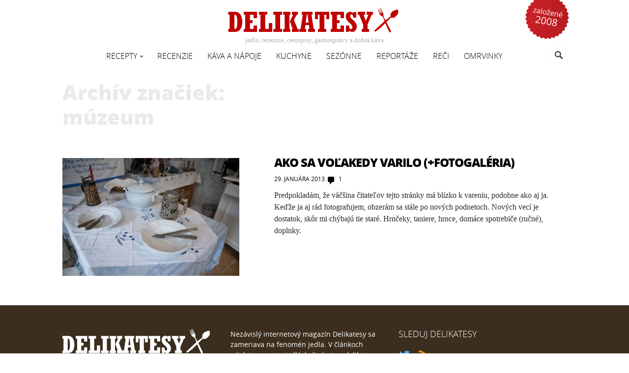

--- FILE ---
content_type: text/html; charset=UTF-8
request_url: https://delikatesy.sk/tag/muzeum
body_size: 10370
content:
<!DOCTYPE html><html lang="sk-SK"<head><meta charset="UTF-8"><meta name="viewport" content="width=device-width"><title>Múzeum | delikatesy</title><style id="rocket-critical-css">body,div,span,h1,h2,p,a,ul,li,form,label{border:0;font-family:inherit;font-size:100%;font-style:inherit;font-weight:inherit;margin:0;outline:0;padding:0;vertical-align:baseline}article,aside,footer,header,nav,section{display:block}html{-webkit-box-sizing:border-box;-moz-box-sizing:border-box;box-sizing:border-box;overflow-y:scroll;-webkit-text-size-adjust:100%;-ms-text-size-adjust:100%}*,*:before,*:after{-webkit-box-sizing:inherit;-moz-box-sizing:inherit;box-sizing:inherit}.archive-title,.widget-title,.entry-meta,.site-navigation,.entry-title,form,input,label,.site-footer{font-family:"open_sans","Helvetica Neue",Helvetica,Arial,sans-serif}@font-face{font-family:'open_sans';src:url(https://delikatesy.sk/wp-content/themes/delikatesy2014/fonts/opensans-extrabold-webfont.woff2) format('woff2'),url(https://delikatesy.sk/wp-content/themes/delikatesy2014/fonts/opensans-extrabold-webfont.woff) format('woff'),url(https://delikatesy.sk/wp-content/themes/delikatesy2014/fonts/opensans-extrabold-webfont.ttf) format('truetype'),url(https://delikatesy.sk/wp-content/themes/delikatesy2014/fonts/opensans-extrabold-webfont.svg#open_sansextrabold) format('svg');font-weight:800;font-style:normal}@font-face{font-family:'open_sans';src:url(https://delikatesy.sk/wp-content/themes/delikatesy2014/fonts/opensans-regular-webfont.eot);src:url(https://delikatesy.sk/wp-content/themes/delikatesy2014/fonts/opensans-regular-webfont.eot?#iefix) format('embedded-opentype'),url(https://delikatesy.sk/wp-content/themes/delikatesy2014/fonts/opensans-regular-webfont.woff2) format('woff2'),url(https://delikatesy.sk/wp-content/themes/delikatesy2014/fonts/opensans-regular-webfont.woff) format('woff'),url(https://delikatesy.sk/wp-content/themes/delikatesy2014/fonts/opensans-regular-webfont.ttf) format('truetype'),url(https://delikatesy.sk/wp-content/themes/delikatesy2014/fonts/opensans-regular-webfont.svg#open_sansregular) format('svg');font-weight:400;font-style:normal}@font-face{font-family:'open_sans';src:url(https://delikatesy.sk/wp-content/themes/delikatesy2014/fonts/opensans-light-webfont.eot);src:url(https://delikatesy.sk/wp-content/themes/delikatesy2014/fonts/opensans-light-webfont.eot?#iefix) format('embedded-opentype'),url(https://delikatesy.sk/wp-content/themes/delikatesy2014/fonts/opensans-light-webfont.woff2) format('woff2'),url(https://delikatesy.sk/wp-content/themes/delikatesy2014/fonts/opensans-light-webfont.woff) format('woff'),url(https://delikatesy.sk/wp-content/themes/delikatesy2014/fonts/opensans-light-webfont.ttf) format('truetype'),url(https://delikatesy.sk/wp-content/themes/delikatesy2014/fonts/opensans-light-webfont.svg#open_sanslight) format('svg');font-weight:300;font-style:normal}@font-face{font-family:'dashicons';src:url(https://delikatesy.sk/wp-content/themes/delikatesy2014/fonts/dashicons.eot);src:url(https://delikatesy.sk/wp-content/themes/delikatesy2014/fonts/dashicons.eot?#iefix) format('embedded-opentype'),url(https://delikatesy.sk/wp-content/themes/delikatesy2014/fonts/dashicons.woff) format('woff'),url(https://delikatesy.sk/wp-content/themes/delikatesy2014/fonts/dashicons.ttf) format('truetype'),url(https://delikatesy.sk/wp-content/themes/delikatesy2014/fonts/dashicons.svg#dashicons) format('svg');font-weight:400;font-style:normal}.site-content .comments-link a:before{display:inline-block;width:20px;height:20px;font-size:20px;line-height:1;font-family:dashicons;text-decoration:inherit;font-weight:400;font-style:normal;vertical-align:top;text-align:center;-webkit-font-smoothing:antialiased;-moz-osx-font-smoothing:grayscale}.comments-link a:before{content:"\f101"}body,input{color:#2b2b2b;font-size:16px;font-weight:400;line-height:1.5}body{background:#f5f5f5;font-family:Georgia,serif}a{color:#BF0000;text-decoration:none}h1,h2{clear:both;font-weight:400;margin:36px 0 12px}h1{font-size:32px;line-height:1.3846153846}h2{font-size:28px;line-height:1}p{margin-bottom:24px}ul{list-style:none;margin:0 0 24px 20px}ul{list-style:disc}li>ul{margin:0 0 0 20px}img{-ms-interpolation-mode:bicubic;border:0;vertical-align:middle}input{-webkit-box-sizing:border-box;-moz-box-sizing:border-box;box-sizing:border-box;font-size:100%;margin:0;max-width:100%;vertical-align:baseline}input{line-height:normal}input{background-image:-webkit-linear-gradient(hsla(0,0%,100%,0),hsla(0,0%,100%,0))}input[type="submit"]{-webkit-appearance:button}input[type="search"]{-webkit-appearance:textfield}input[type="search"]::-webkit-search-decoration{-webkit-appearance:none}input::-moz-focus-inner{border:0;padding:0}input{border:1px solid rgba(0,0,0,.1);border-radius:2px;color:#2b2b2b;padding:8px 10px 7px}input[type="submit"]{background-color:#bf0000;color:#fff;border:0;border-radius:2px;color:#fff;font-size:12px;font-weight:700;padding:10px 30px 11px;text-transform:uppercase;vertical-align:bottom}.search-field{width:100%}.search-submit{display:none}::-webkit-input-placeholder{color:#939393}:-moz-placeholder{color:#939393}::-moz-placeholder{color:#939393;opacity:1}:-ms-input-placeholder{color:#939393}#site-header img,.widget img{max-width:100%}img[class*="attachment-"],#site-header img{height:auto}.wp-post-image{height:auto;max-width:100%}.screen-reader-text{clip:rect(1px,1px,1px,1px);position:absolute;width:1px;height:1px;overflow:hidden}.hide{display:none}.clear:before,.clear:after,.footer-sidebar:before,.footer-sidebar:after,.sub-menu:before,.sub-menu:after,.search-box:before,.search-box:after,.site-content>article:before,.site-content>article:after,[class*="content"]:before,[class*="content"]:after,[class*="site"]:before,[class*="site"]:after{content:"";display:table}.clear:after,.footer-sidebar:after,.sub-menu:after,.search-box:after,.site-content>article:after,[class*="content"]:after,[class*="site"]:after{clear:both}.social-profiles li a:before{display:inline-block;font:normal 20px/1 'dashicons';margin-right:5px;margin-top:2px;vertical-align:top;-webkit-font-smoothing:antialiased}.site{background-color:#fff;max-width:1056px;position:relative;margin:0 auto;padding-top:12px}.site-main{padding:0 15px}#site-header{position:relative;z-index:9999;text-align:center;width:280px;height:42px;margin:0 auto}#site-header a{display:block}#site-header img{max-width:280px}.site-header{width:100%;max-width:1056px;z-index:4;position:relative}.header-main{min-height:48px;padding:0 10px;position:relative}.established{display:block;position:absolute;top:60px;right:-6px;z-index:3;max-width:70px}.established img{max-width:100%;height:auto}#small-logo{top:7px;left:12px;position:absolute;display:none}#small-logo a{display:block;width:32px;height:32px;opacity:0;-webkit-backface-visibility:hidden;-webkit-transform:translateZ(0)}.search-toggle{float:right;height:42px;text-align:center;width:42px;position:relative;top:-48px}.search-toggle a{display:block;width:42px;height:42px;background:url(https://delikatesy.sk/wp-content/themes/delikatesy2014/images/sprites-mod.png) no-repeat -571px -40px}.search-box-wrapper{-webkit-box-sizing:border-box;-moz-box-sizing:border-box;box-sizing:border-box;position:absolute;top:12px;right:0;width:100%;z-index:2}.search-box{background-color:#BF0000;padding:10px}.search-box .search-field{background-color:#fff;border:0;float:right;font-size:16px;padding:4px 2px 4px 6px;width:100%}.social-profiles li a:before{display:block;width:24px;height:24px;color:#000;font-size:24px}.social-profiles li{float:left;display:inline-block;margin:0 10px 0 0}.social-profiles li a span{text-indent:-99999px;display:inline-block}.social-profiles li.fb-profile a:before{content:"\f305";color:#4064AA}.social-profiles li.twitter-profile a:before{content:"\f301";color:#55ACEE}.social-profiles li.youtube-profile a:before{content:"\f236";color:#DE2825}.social-profiles li.rss-profile a:before{content:"\f303";color:#FF8C00}.site-navigation ul{list-style:none;margin:0}.site-navigation li{border-top:1px solid rgba(200,200,200,.2)}.site-navigation ul ul li{border-top:none;font-size:14px}.site-navigation ul ul{margin-left:20px;padding-bottom:5px}.site-navigation a{color:#000;display:block;text-transform:uppercase}.site-navigation ul ul a{float:left;width:33%}.primary-navigation{-webkit-box-sizing:border-box;-moz-box-sizing:border-box;box-sizing:border-box;font-size:16px;font-weight:300}.primary-navigation .nav-menu{border-bottom:1px solid rgba(255,255,255,.2);display:none}.primary-navigation a{padding:7px 0}.menu-toggle{font-size:0;height:42px;margin:0;overflow:hidden;position:absolute;top:-48px;left:0;text-align:center;width:42px;background:url(https://delikatesy.sk/wp-content/themes/delikatesy2014/images/sprites-mod.png) no-repeat -421px -40px}.site-content .entry-header,.site-content .entry-summary,.site-content .entry-meta{margin:0 auto;max-width:800px}.entry-header{position:relative;z-index:1}.entry-title{font-size:30px;font-weight:800;line-height:1.1;margin-bottom:12px;letter-spacing:-1px;margin:0 0 12px 0;text-transform:uppercase}.entry-title a{color:#000}.site-content .entry-header{padding:0 0 20px}.entry-meta{clear:both;color:#000;font-size:12px;font-weight:400;line-height:1.3333333333;text-transform:uppercase}.entry-meta a{color:#000}.site-content .entry-meta{margin-bottom:8px}.site-content .entry-date{margin-bottom:-12px}.entry-summary{-webkit-hyphens:auto;-moz-hyphens:auto;-ms-hyphens:auto;hyphens:auto;word-wrap:break-word}.archive .post{margin-bottom:40px}.archive-header{margin:24px auto;max-width:474px}.archive-title{font-size:18px;font-weight:800;line-height:1.2;margin:0;text-align:center;color:#eaeaea;font-family:"open_sans",Arial,sans-serif}.archive-title{text-align:left}.archive .archive-thumb,.archive .entry-header,.archive .entry-summary{float:none;width:100%}.archive .entry-header{margin-top:6px;padding-bottom:0}.archive .entry-header .entry-title{font-size:24px}.archive .entry-summary p{margin-bottom:0}.site-description{display:none;font-size:13px;font-weight:400;line-height:1.5;color:#aeaeae}.widget{font-size:14px;-webkit-hyphens:auto;-moz-hyphens:auto;-ms-hyphens:auto;hyphens:auto;line-height:1.2857142857;margin-bottom:24px;padding:0;word-wrap:break-word}.widget a{color:#000}#colophon .widget a{color:#fff}.widget h1{margin:24px 0 12px}.widget h1{font-size:22px;line-height:1.0909090909}.widget ul{list-style:none;margin:0;padding:0}.widget p{margin-bottom:18px}.widget .widget-title{font-size:24px;font-weight:300;margin:0 0 12px 0;text-transform:uppercase}.widget-title{color:#000}#colophon .widget-title{color:#fff}.widget_nav_menu li{border-top:1px solid rgba(255,255,255,.2);padding:8px 0 9px}.widget_nav_menu li:first-child{border-top:0}.widget_text>div>:last-child{margin-bottom:0}#supplementary{margin:0 auto;max-width:1056px}.site-footer{color:#fff}.site-footer{background-color:#3B2E1E;font-size:12px;position:relative;z-index:1;margin-top:20px;padding:0 15px}.footer-sidebar{padding-top:48px}@-ms-viewport{width:device-width}@viewport{width:device-width}@media screen and (max-width:400px){#site-header{width:65%}#site-header img{max-width:100%}.header-main{padding:0}.menu-toggle,.search-toggle{top:-40px}.list-view .site-content .entry-header{background-color:transparent;padding:0}.list-view .site-content .entry-summary{display:none}.list-view .site-content .entry-title{clear:none;font-size:16px;line-height:1.2;margin-bottom:6px}.list-view .site-content .entry-meta{background-color:transparent;clear:none;margin:0 0 5px;text-transform:none}.archive-header{border-bottom:1px solid rgba(0,0,0,.1);margin:24px auto 0;padding-bottom:24px}}@media screen and (min-width:401px){.comments-link a:before{display:inline-block;font:normal 20px/1 'dashicons';margin-right:5px;margin-top:2px;vertical-align:top;-webkit-font-smoothing:antialiased}.site-content .entry-meta>span{margin-right:10px}.archive-header{margin:0 0 60px;padding:0}}@media screen and (min-width:594px){.established{top:-10px;right:70px}.archive .archive-thumb{float:left;width:40%}.archive .entry-header,.archive .entry-summary{float:right;width:58%}.archive .entry-header{margin-top:0}.archive .entry-header .entry-title{margin-top:-4px}}@media screen and (min-width:673px){.header-main{padding:0 10px}#site-header{width:70%;height:58px}#site-header a{width:100%;margin:0 auto}#site-header img{max-width:100%}.established{right:70px;max-width:80px}.search-toggle{margin-right:0}}@media screen and (min-width:783px){.search-toggle{margin-right:0}#site-header{height:78px}.site-header{background-color:#fff}.established{right:10px}#small-logo{display:block}.site-header{margin-top:0}.content-area{float:left;width:100%}.site-content{margin-right:36.33333333%}.site-content .has-post-thumbnail .entry-header{margin-top:0}.full-width:not(.home) .site-content{margin-right:0}.content-area{padding-top:48px}#supplementary{padding:0 30px}.search-toggle{top:2px}.primary-navigation{font-size:14px;margin:0 auto;padding:0;text-transform:uppercase;display:table}.primary-navigation .menu-toggle{display:none;padding:0}.primary-navigation .nav-menu{border-bottom:0;display:block}.primary-navigation li{border:0;display:inline-block;height:48px;line-height:48px;position:relative}.primary-navigation a{display:inline-block;padding:0 7px;white-space:nowrap}.primary-navigation ul ul{background-color:#3B2E1E;float:left;margin:0;position:absolute;top:48px;left:-999em;z-index:99999;width:360px}.primary-navigation li li{border:0;display:block;height:auto;line-height:1.0909090909}.primary-navigation ul ul a{padding:12px;white-space:normal;width:33.33333333%;text-align:center;color:#fff}.primary-navigation .menu-item-has-children>a{padding-right:26px}.primary-navigation .menu-item-has-children>a:after{-webkit-font-smoothing:antialiased;content:"\f347";display:inline-block;font:normal 10px/1 dashicons;position:absolute;right:12px;top:20px;vertical-align:text-bottom}.archive-title{font-size:42px}}@media screen and (min-width:846px){.content-area{padding-top:24px}}@media screen and (min-width:1008px){.established{max-width:90px}.search-box-wrapper{width:40%;right:15px;top:49px}.primary-navigation{font-size:16px}.site-content{margin-right:30.75%}.site-content .entry-header{margin-top:0}.site-content .has-post-thumbnail .entry-header{margin-top:0}.site-description{display:block;margin:2px 0 12px}.footer-sidebar .widget{font-size:14px;line-height:1.5}.footer-sidebar .widget{-webkit-box-sizing:border-box;-moz-box-sizing:border-box;box-sizing:border-box;float:left;padding:0 30px 0 0;width:33.33333333%}.footer-sidebar .widget h1{font-size:20px;line-height:1.2}.footer-sidebar .widget .widget-title{font-size:18px;font-weight:300;line-height:1.2;margin-bottom:18px}.footer-sidebar .widget_nav_menu li{border-top:0;padding:0 0 6px}#supplementary{padding:0 15px}.footer-sidebar{font-size:12px;line-height:1.5}}@media screen and (min-width:1040px){.primary-navigation a{padding:0 15px}.site-main,.site-footer{padding:0 15px}}@media screen and (min-width:1080px){.search-box .search-field{width:100%}}</style><link rel="preload" href="https://delikatesy.sk/wp-content/cache/min/1/980312b43bf11721f968a34b94de6f47.css" as="style" onload="this.onload=null;this.rel='stylesheet'" data-minify="1" /><link rel="pingback" href="https://delikatesy.sk/xmlrpc.php"><link rel="shortcut icon" href="/favicon.ico" type="image/x-icon"><meta property="og:type" content="website" /><meta property="og:locale" content="sk_SK" /><meta property="og:site_name" content="Delikatesy" /><meta property="og:title" content="Delikatesy" /><meta property="og:description" content="jedlá, recepty, káva, kulinárstvo, zdravie" /><meta property="og:image" content="https://delikatesy.sk/wp-content/themes/delikatesy2014/images/delikatesy-logo-new.png" /><meta name='robots' content='max-image-preview:large' /><link rel='dns-prefetch' href='//s.w.org' /><link rel="alternate" type="application/rss+xml" title="RSS kanál: delikatesy &raquo;" href="https://delikatesy.sk/feed" /><link rel="alternate" type="application/rss+xml" title="RSS kanál komentárov webu delikatesy &raquo;" href="https://delikatesy.sk/comments/feed" /><link rel="alternate" type="application/rss+xml" title="KRSS kanál tagu delikatesy &raquo; múzeum" href="https://delikatesy.sk/tag/muzeum/feed" /><style id='global-styles-inline-css' type='text/css'>body{--wp--preset--color--black:#000;--wp--preset--color--cyan-bluish-gray:#abb8c3;--wp--preset--color--white:#fff;--wp--preset--color--pale-pink:#f78da7;--wp--preset--color--vivid-red:#cf2e2e;--wp--preset--color--luminous-vivid-orange:#ff6900;--wp--preset--color--luminous-vivid-amber:#fcb900;--wp--preset--color--light-green-cyan:#7bdcb5;--wp--preset--color--vivid-green-cyan:#00d084;--wp--preset--color--pale-cyan-blue:#8ed1fc;--wp--preset--color--vivid-cyan-blue:#0693e3;--wp--preset--color--vivid-purple:#9b51e0;--wp--preset--gradient--vivid-cyan-blue-to-vivid-purple:linear-gradient(135deg,rgba(6,147,227,1) 0%,rgb(155,81,224) 100%);--wp--preset--gradient--light-green-cyan-to-vivid-green-cyan:linear-gradient(135deg,rgb(122,220,180) 0%,rgb(0,208,130) 100%);--wp--preset--gradient--luminous-vivid-amber-to-luminous-vivid-orange:linear-gradient(135deg,rgba(252,185,0,1) 0%,rgba(255,105,0,1) 100%);--wp--preset--gradient--luminous-vivid-orange-to-vivid-red:linear-gradient(135deg,rgba(255,105,0,1) 0%,rgb(207,46,46) 100%);--wp--preset--gradient--very-light-gray-to-cyan-bluish-gray:linear-gradient(135deg,rgb(238,238,238) 0%,rgb(169,184,195) 100%);--wp--preset--gradient--cool-to-warm-spectrum:linear-gradient(135deg,rgb(74,234,220) 0%,rgb(151,120,209) 20%,rgb(207,42,186) 40%,rgb(238,44,130) 60%,rgb(251,105,98) 80%,rgb(254,248,76) 100%);--wp--preset--gradient--blush-light-purple:linear-gradient(135deg,rgb(255,206,236) 0%,rgb(152,150,240) 100%);--wp--preset--gradient--blush-bordeaux:linear-gradient(135deg,rgb(254,205,165) 0%,rgb(254,45,45) 50%,rgb(107,0,62) 100%);--wp--preset--gradient--luminous-dusk:linear-gradient(135deg,rgb(255,203,112) 0%,rgb(199,81,192) 50%,rgb(65,88,208) 100%);--wp--preset--gradient--pale-ocean:linear-gradient(135deg,rgb(255,245,203) 0%,rgb(182,227,212) 50%,rgb(51,167,181) 100%);--wp--preset--gradient--electric-grass:linear-gradient(135deg,rgb(202,248,128) 0%,rgb(113,206,126) 100%);--wp--preset--gradient--midnight:linear-gradient(135deg,rgb(2,3,129) 0%,rgb(40,116,252) 100%);--wp--preset--duotone--dark-grayscale:url('#wp-duotone-dark-grayscale');--wp--preset--duotone--grayscale:url('#wp-duotone-grayscale');--wp--preset--duotone--purple-yellow:url('#wp-duotone-purple-yellow');--wp--preset--duotone--blue-red:url('#wp-duotone-blue-red');--wp--preset--duotone--midnight:url('#wp-duotone-midnight');--wp--preset--duotone--magenta-yellow:url('#wp-duotone-magenta-yellow');--wp--preset--duotone--purple-green:url('#wp-duotone-purple-green');--wp--preset--duotone--blue-orange:url('#wp-duotone-blue-orange');--wp--preset--font-size--small:13px;--wp--preset--font-size--medium:20px;--wp--preset--font-size--large:36px;--wp--preset--font-size--x-large:42px}.has-black-color{color:var(--wp--preset--color--black)!important}.has-cyan-bluish-gray-color{color:var(--wp--preset--color--cyan-bluish-gray)!important}.has-white-color{color:var(--wp--preset--color--white)!important}.has-pale-pink-color{color:var(--wp--preset--color--pale-pink)!important}.has-vivid-red-color{color:var(--wp--preset--color--vivid-red)!important}.has-luminous-vivid-orange-color{color:var(--wp--preset--color--luminous-vivid-orange)!important}.has-luminous-vivid-amber-color{color:var(--wp--preset--color--luminous-vivid-amber)!important}.has-light-green-cyan-color{color:var(--wp--preset--color--light-green-cyan)!important}.has-vivid-green-cyan-color{color:var(--wp--preset--color--vivid-green-cyan)!important}.has-pale-cyan-blue-color{color:var(--wp--preset--color--pale-cyan-blue)!important}.has-vivid-cyan-blue-color{color:var(--wp--preset--color--vivid-cyan-blue)!important}.has-vivid-purple-color{color:var(--wp--preset--color--vivid-purple)!important}.has-black-background-color{background-color:var(--wp--preset--color--black)!important}.has-cyan-bluish-gray-background-color{background-color:var(--wp--preset--color--cyan-bluish-gray)!important}.has-white-background-color{background-color:var(--wp--preset--color--white)!important}.has-pale-pink-background-color{background-color:var(--wp--preset--color--pale-pink)!important}.has-vivid-red-background-color{background-color:var(--wp--preset--color--vivid-red)!important}.has-luminous-vivid-orange-background-color{background-color:var(--wp--preset--color--luminous-vivid-orange)!important}.has-luminous-vivid-amber-background-color{background-color:var(--wp--preset--color--luminous-vivid-amber)!important}.has-light-green-cyan-background-color{background-color:var(--wp--preset--color--light-green-cyan)!important}.has-vivid-green-cyan-background-color{background-color:var(--wp--preset--color--vivid-green-cyan)!important}.has-pale-cyan-blue-background-color{background-color:var(--wp--preset--color--pale-cyan-blue)!important}.has-vivid-cyan-blue-background-color{background-color:var(--wp--preset--color--vivid-cyan-blue)!important}.has-vivid-purple-background-color{background-color:var(--wp--preset--color--vivid-purple)!important}.has-black-border-color{border-color:var(--wp--preset--color--black)!important}.has-cyan-bluish-gray-border-color{border-color:var(--wp--preset--color--cyan-bluish-gray)!important}.has-white-border-color{border-color:var(--wp--preset--color--white)!important}.has-pale-pink-border-color{border-color:var(--wp--preset--color--pale-pink)!important}.has-vivid-red-border-color{border-color:var(--wp--preset--color--vivid-red)!important}.has-luminous-vivid-orange-border-color{border-color:var(--wp--preset--color--luminous-vivid-orange)!important}.has-luminous-vivid-amber-border-color{border-color:var(--wp--preset--color--luminous-vivid-amber)!important}.has-light-green-cyan-border-color{border-color:var(--wp--preset--color--light-green-cyan)!important}.has-vivid-green-cyan-border-color{border-color:var(--wp--preset--color--vivid-green-cyan)!important}.has-pale-cyan-blue-border-color{border-color:var(--wp--preset--color--pale-cyan-blue)!important}.has-vivid-cyan-blue-border-color{border-color:var(--wp--preset--color--vivid-cyan-blue)!important}.has-vivid-purple-border-color{border-color:var(--wp--preset--color--vivid-purple)!important}.has-vivid-cyan-blue-to-vivid-purple-gradient-background{background:var(--wp--preset--gradient--vivid-cyan-blue-to-vivid-purple)!important}.has-light-green-cyan-to-vivid-green-cyan-gradient-background{background:var(--wp--preset--gradient--light-green-cyan-to-vivid-green-cyan)!important}.has-luminous-vivid-amber-to-luminous-vivid-orange-gradient-background{background:var(--wp--preset--gradient--luminous-vivid-amber-to-luminous-vivid-orange)!important}.has-luminous-vivid-orange-to-vivid-red-gradient-background{background:var(--wp--preset--gradient--luminous-vivid-orange-to-vivid-red)!important}.has-very-light-gray-to-cyan-bluish-gray-gradient-background{background:var(--wp--preset--gradient--very-light-gray-to-cyan-bluish-gray)!important}.has-cool-to-warm-spectrum-gradient-background{background:var(--wp--preset--gradient--cool-to-warm-spectrum)!important}.has-blush-light-purple-gradient-background{background:var(--wp--preset--gradient--blush-light-purple)!important}.has-blush-bordeaux-gradient-background{background:var(--wp--preset--gradient--blush-bordeaux)!important}.has-luminous-dusk-gradient-background{background:var(--wp--preset--gradient--luminous-dusk)!important}.has-pale-ocean-gradient-background{background:var(--wp--preset--gradient--pale-ocean)!important}.has-electric-grass-gradient-background{background:var(--wp--preset--gradient--electric-grass)!important}.has-midnight-gradient-background{background:var(--wp--preset--gradient--midnight)!important}.has-small-font-size{font-size:var(--wp--preset--font-size--small)!important}.has-medium-font-size{font-size:var(--wp--preset--font-size--medium)!important}.has-large-font-size{font-size:var(--wp--preset--font-size--large)!important}.has-x-large-font-size{font-size:var(--wp--preset--font-size--x-large)!important}</style> <script type='text/javascript' src='https://delikatesy.sk/wp-includes/js/jquery/jquery.min.js?ver=3.6.0' id='jquery-core-js'></script> <script type='text/javascript' src='https://delikatesy.sk/wp-includes/js/jquery/jquery-migrate.min.js?ver=3.3.2' id='jquery-migrate-js' defer></script> <script type='text/javascript' id='icwp-wpsf-shield-notbot-js-extra'>/* <![CDATA[ */ var shield_vars_notbotjs = {"ajax":{"not_bot":{"action":"shield_action","ex":"capture_not_bot","exnonce":"0eb5aaf94c"},"not_bot_nonce":{"action":"shield_action","ex":"capture_not_bot_nonce"}},"flags":{"run":true},"vars":{"ajaxurl":"https:\/\/delikatesy.sk\/wp-admin\/admin-ajax.php"}}; /* ]]> */</script> <script data-minify="1" type='text/javascript' src='https://delikatesy.sk/wp-content/cache/min/1/wp-content/plugins/wp-simple-firewall/resources/js/shield/notbot-350ad45a9e15adc9085663a5a2d58e14.js' id='icwp-wpsf-shield-notbot-js' defer></script> <link rel="EditURI" type="application/rsd+xml" title="RSD" href="https://delikatesy.sk/xmlrpc.php?rsd" /><link rel="wlwmanifest" type="application/wlwmanifest+xml" href="https://delikatesy.sk/wp-includes/wlwmanifest.xml" /><meta name="robots" content="noindex,follow" />  <script async src="https://www.googletagmanager.com/gtag/js?id=G-WGXXJQ0YVC"></script> <script>window.dataLayer = window.dataLayer || [];
  function gtag(){dataLayer.push(arguments);}
  gtag('js', new Date());

  gtag('config', 'G-WGXXJQ0YVC');</script> <style>.ssbl-wrap .ssbl-container .ssbl-img{width:50px;height:50px;padding:5px;border:0;box-shadow:0;display:inline}.ssbl-wrap .ssbl-container a{border:0}</style><style type="text/css">.recentcomments a{display:inline!important;padding:0!important;margin:0!important}</style><style type="text/css" id="custom-background-css">body.custom-background{background-color:#fff}</style><noscript><style id="rocket-lazyload-nojs-css">.rll-youtube-player,[data-lazy-src]{display:none!important}</style></noscript><script>/*! loadCSS rel=preload polyfill. [c]2017 Filament Group, Inc. MIT License */
(function(w){"use strict";if(!w.loadCSS){w.loadCSS=function(){}}
var rp=loadCSS.relpreload={};rp.support=(function(){var ret;try{ret=w.document.createElement("link").relList.supports("preload")}catch(e){ret=!1}
return function(){return ret}})();rp.bindMediaToggle=function(link){var finalMedia=link.media||"all";function enableStylesheet(){link.media=finalMedia}
if(link.addEventListener){link.addEventListener("load",enableStylesheet)}else if(link.attachEvent){link.attachEvent("onload",enableStylesheet)}
setTimeout(function(){link.rel="stylesheet";link.media="only x"});setTimeout(enableStylesheet,3000)};rp.poly=function(){if(rp.support()){return}
var links=w.document.getElementsByTagName("link");for(var i=0;i<links.length;i++){var link=links[i];if(link.rel==="preload"&&link.getAttribute("as")==="style"&&!link.getAttribute("data-loadcss")){link.setAttribute("data-loadcss",!0);rp.bindMediaToggle(link)}}};if(!rp.support()){rp.poly();var run=w.setInterval(rp.poly,500);if(w.addEventListener){w.addEventListener("load",function(){rp.poly();w.clearInterval(run)})}else if(w.attachEvent){w.attachEvent("onload",function(){rp.poly();w.clearInterval(run)})}}
if(typeof exports!=="undefined"){exports.loadCSS=loadCSS}
else{w.loadCSS=loadCSS}}(typeof global!=="undefined"?global:this))</script></head><body class="archive tag tag-muzeum tag-778 custom-background group-blog list-view full-width footer-widgets"><div id="page" class="site"><div class="established"><img src="data:image/svg+xml,%3Csvg%20xmlns='http://www.w3.org/2000/svg'%20viewBox='0%200%201%201'%3E%3C/svg%3E" alt="Založené v roku 2008" data-lazy-src="https://delikatesy.sk/wp-content/themes/delikatesy2014/images/delikatesy-zalozene-2008.png" /><noscript><img src="https://delikatesy.sk/wp-content/themes/delikatesy2014/images/delikatesy-zalozene-2008.png" alt="Založené v roku 2008" /></noscript></div><div id="site-header"> <a href="https://delikatesy.sk" rel="home"> <img src="data:image/svg+xml,%3Csvg%20xmlns='http://www.w3.org/2000/svg'%20viewBox='0%200%20362%2058'%3E%3C/svg%3E" alt="delikatesy" width="362" height="58" data-lazy-src="https://delikatesy.sk/wp-content/themes/delikatesy2014/images/delikatesy-logo-new.png"><noscript><img src="https://delikatesy.sk/wp-content/themes/delikatesy2014/images/delikatesy-logo-new.png" alt="delikatesy" width="362" height="58"></noscript> </a><h2 class="site-description">jedlo, recenzie, cestopisy, gastrosprávy a dobrá káva</h2></div><header id="masthead" class="site-header"><div class="header-main"><div id="small-logo"> <a href="https://delikatesy.sk"><img src="data:image/svg+xml,%3Csvg%20xmlns='http://www.w3.org/2000/svg'%20viewBox='0%200%2032%2032'%3E%3C/svg%3E" alt="delikatesy" width="32" height="32" data-lazy-src="https://delikatesy.sk/wp-content/themes/delikatesy2014/images/delikatesy-logo-small.png"><noscript><img src="https://delikatesy.sk/wp-content/themes/delikatesy2014/images/delikatesy-logo-small.png" alt="delikatesy" width="32" height="32"></noscript></a></div><div class="search-toggle"> <a href="#search-container"><span class="screen-reader-text">Hľadať</span></a></div><nav id="primary-navigation" class="site-navigation primary-navigation"><h1 class="menu-toggle"><span class="screen-reader-text">Hlavné menu</span></h1> <a class="screen-reader-text skip-link" href="#content">Preskočiť na obsah</a><div class="menu-navigation-container"><ul id="menu-navigation" class="nav-menu"><li id="menu-item-7199" class="menu-item menu-item-type-taxonomy menu-item-object-category menu-item-has-children menu-item-7199"><a href="https://delikatesy.sk/recepty-suroviny">Recepty</a><ul class="sub-menu"><li id="menu-item-16000" class="menu-item menu-item-type-taxonomy menu-item-object-category menu-item-16000"><a href="https://delikatesy.sk/recepty-suroviny/delikatesy">Delikatesy</a></li><li id="menu-item-7180" class="menu-item menu-item-type-taxonomy menu-item-object-category menu-item-7180"><a href="https://delikatesy.sk/recepty-suroviny/cestovina">Cestoviny</a></li><li id="menu-item-7206" class="menu-item menu-item-type-taxonomy menu-item-object-category menu-item-7206"><a href="https://delikatesy.sk/recepty-suroviny/cokoladove">Čokoládové</a></li><li id="menu-item-7184" class="menu-item menu-item-type-taxonomy menu-item-object-category menu-item-7184"><a href="https://delikatesy.sk/recepty-suroviny/dezerty">Dezerty</a></li><li id="menu-item-7185" class="menu-item menu-item-type-taxonomy menu-item-object-category menu-item-7185"><a href="https://delikatesy.sk/recepty-suroviny/hydina">Hydina</a></li><li id="menu-item-7182" class="menu-item menu-item-type-taxonomy menu-item-object-category menu-item-7182"><a href="https://delikatesy.sk/recepty-suroviny/chutovky">Chuťovky</a></li><li id="menu-item-7186" class="menu-item menu-item-type-taxonomy menu-item-object-category menu-item-7186"><a href="https://delikatesy.sk/recepty-suroviny/kolace">Koláče</a></li><li id="menu-item-7190" class="menu-item menu-item-type-taxonomy menu-item-object-category menu-item-7190"><a href="https://delikatesy.sk/recepty-suroviny/maso">Mäso</a></li><li id="menu-item-7191" class="menu-item menu-item-type-taxonomy menu-item-object-category menu-item-7191"><a href="https://delikatesy.sk/recepty-suroviny/napoje">Nápoje</a></li><li id="menu-item-7193" class="menu-item menu-item-type-taxonomy menu-item-object-category menu-item-7193"><a href="https://delikatesy.sk/recepty-suroviny/omacky">Omáčky</a></li><li id="menu-item-7194" class="menu-item menu-item-type-taxonomy menu-item-object-category menu-item-7194"><a href="https://delikatesy.sk/recepty-suroviny/polievky">Polievky</a></li><li id="menu-item-7195" class="menu-item menu-item-type-taxonomy menu-item-object-category menu-item-7195"><a href="https://delikatesy.sk/recepty-suroviny/predjedla">Predjedlá</a></li><li id="menu-item-7196" class="menu-item menu-item-type-taxonomy menu-item-object-category menu-item-7196"><a href="https://delikatesy.sk/recepty-suroviny/prilohy">Prílohy</a></li><li id="menu-item-7198" class="menu-item menu-item-type-taxonomy menu-item-object-category menu-item-7198"><a href="https://delikatesy.sk/recepty-suroviny/ranajky">Raňajky</a></li><li id="menu-item-7201" class="menu-item menu-item-type-taxonomy menu-item-object-category menu-item-7201"><a href="https://delikatesy.sk/recepty-suroviny/ryby">Ryby</a></li><li id="menu-item-7207" class="menu-item menu-item-type-taxonomy menu-item-object-category menu-item-7207"><a href="https://delikatesy.sk/recepty-suroviny/salaty">Šaláty</a></li><li id="menu-item-7203" class="menu-item menu-item-type-taxonomy menu-item-object-category menu-item-7203"><a href="https://delikatesy.sk/recepty-suroviny/tradicne">Tradičné</a></li><li id="menu-item-7204" class="menu-item menu-item-type-taxonomy menu-item-object-category menu-item-7204"><a href="https://delikatesy.sk/recepty-suroviny/zeleninove">Zeleninové</a></li></ul></li><li id="menu-item-7200" class="menu-item menu-item-type-taxonomy menu-item-object-category menu-item-7200"><a href="https://delikatesy.sk/recenzie">Recenzie</a></li><li id="menu-item-7189" class="menu-item menu-item-type-taxonomy menu-item-object-category menu-item-7189"><a href="https://delikatesy.sk/kava-napoje">Káva a nápoje</a></li><li id="menu-item-7187" class="menu-item menu-item-type-taxonomy menu-item-object-category menu-item-7187"><a href="https://delikatesy.sk/kuchyne-vybavenie">Kuchyne</a></li><li id="menu-item-7197" class="menu-item menu-item-type-taxonomy menu-item-object-category menu-item-7197"><a href="https://delikatesy.sk/sezonne">Sezónne</a></li><li id="menu-item-7181" class="menu-item menu-item-type-taxonomy menu-item-object-category menu-item-7181"><a href="https://delikatesy.sk/reportaze">Reportáže</a></li><li id="menu-item-7188" class="menu-item menu-item-type-taxonomy menu-item-object-category menu-item-7188"><a href="https://delikatesy.sk/reci">Reči</a></li><li id="menu-item-7192" class="menu-item menu-item-type-taxonomy menu-item-object-category menu-item-7192"><a href="https://delikatesy.sk/omrvinky">Omrvinky</a></li></ul></div></nav></div><div id="search-container" class="search-box-wrapper hide"><div class="search-box"><form action="https://delikatesy.sk/" class="search-form" method="get" role="search"> <label> <span class="screen-reader-text">Hľadať:</span> <input type="search" name="s" value="" placeholder="Hľadať …" class="search-field"> </label> <input type="submit" value="Nájdi" class="search-submit"></form></div></div></header><div id="main" class="site-main"><section id="primary" class="content-area"><div id="content" class="site-content" role="main"><header class="archive-header"><h1 class="archive-title">Archív značiek: múzeum</h1></header><article id="post-11658" class="post-11658 post type-post status-publish format-standard has-post-thumbnail category-na-titulku category-reportaze tag-muzeum tag-rakusko"><div class="archive-thumb"><img width="360" height="240" src="data:image/svg+xml,%3Csvg%20xmlns='http://www.w3.org/2000/svg'%20viewBox='0%200%20360%20240'%3E%3C/svg%3E" class="attachment-post-thumbnail size-post-thumbnail wp-post-image" alt="" data-lazy-srcset="https://delikatesy.sk/wp-content/uploads/2013/01/heimatmuseum-marchegg-1-360x240.jpg 360w, https://delikatesy.sk/wp-content/uploads/2013/01/heimatmuseum-marchegg-1-600x400.jpg 600w, https://delikatesy.sk/wp-content/uploads/2013/01/heimatmuseum-marchegg-1.jpg 800w" data-lazy-sizes="(max-width: 360px) 100vw, 360px" data-lazy-src="https://delikatesy.sk/wp-content/uploads/2013/01/heimatmuseum-marchegg-1-360x240.jpg" /><noscript><img width="360" height="240" src="https://delikatesy.sk/wp-content/uploads/2013/01/heimatmuseum-marchegg-1-360x240.jpg" class="attachment-post-thumbnail size-post-thumbnail wp-post-image" alt="" srcset="https://delikatesy.sk/wp-content/uploads/2013/01/heimatmuseum-marchegg-1-360x240.jpg 360w, https://delikatesy.sk/wp-content/uploads/2013/01/heimatmuseum-marchegg-1-600x400.jpg 600w, https://delikatesy.sk/wp-content/uploads/2013/01/heimatmuseum-marchegg-1.jpg 800w" sizes="(max-width: 360px) 100vw, 360px" /></noscript></div><header class="entry-header"><h1 class="entry-title"><a href="https://delikatesy.sk/reportaze/ako-sa-volakedy-varilo-fotogaleria-11658" rel="bookmark">Ako sa voľakedy varilo (+fotogaléria)</a></h1><div class="entry-meta"> <time class="entry-date" datetime="2013-01-29T10:52:34+01:00" itemprop="datePublished">29. januára 2013</time> <span class="comments-link"><a href="https://delikatesy.sk/reportaze/ako-sa-volakedy-varilo-fotogaleria-11658#comments">1</a></span></div></header><div class="entry-summary"><p>Predpokladám, že väčšina čitateľov tejto stránky má blízko k vareniu, podobne ako aj ja. Keďže ja aj rád fotografujem, obzerám sa stále po nových podnetoch. Nových vecí je dostatok, skôr mi chýbajú tie staré. Hrnčeky, taniere, hrnce, domáce spotrebiče (ručné), doplnky.</p></div></article></div></section></div></div><footer id="colophon" class="site-footer"><div id="supplementary"><div id="footer-sidebar" class="footer-sidebar widget-area" role="complementary"><aside id="widget_sp_image-10" class="widget-odd widget-prvé widget-1 widget widget_sp_image"><a href="https://delikatesy.sk" id="deli-logo" target="_self" class="widget_sp_image-image-link"><img width="300" height="50" class="attachment-full" style="max-width: 100%;" src="data:image/svg+xml,%3Csvg%20xmlns='http://www.w3.org/2000/svg'%20viewBox='0%200%20300%2050'%3E%3C/svg%3E" data-lazy-src="https://delikatesy.sk/wp-content/uploads/2016/06/delikatesy-logo-white-new.png" /><noscript><img width="300" height="50" class="attachment-full" style="max-width: 100%;" src="https://delikatesy.sk/wp-content/uploads/2016/06/delikatesy-logo-white-new.png" /></noscript></a><div class="widget_sp_image-description" ><p>jedlo, recenzie, recepty, cestopisy, gastronómia a dobrá káva</p></div></aside><aside id="text-605582076" class="widget-aj widget-2 widget widget_text"><div class="textwidget"><p>Nezávislý internetový magazín Delikatesy sa zameriava na fenomén jedla. V článkoch nájdete recepty, jedlá, kulinárstvo, delikatesy aj recenzie podnikov. Magazín je publikovaný od apríla 2008 voľným počtom autorov. (Bližšie vysvetlenie, čo si predstavujeme pod pojmom nezávislý si môžete <a href="https://delikatesy.sk/co-su-delikatesy">prečítať tu</a>.)</p><h3>Informácie o inzercii a spolupráci</h3><p>PR a reklamu neuverejňujem a toto pravidlo neplánujem v budúcnosti meniť. Pre inú spoluprácu kontaktujte priamo <a href="http://delikatesy.sk/kontakt"><u>delikatesy.sk</u></a></p><h3>Ochrana osobných údajov</h3> Táto stránka používa cookies. Keď chcete vedieť, čo s nimi robíme, okrem toho, že si ich občas upečieme, <a href="/vseobecne-podmienky"><u>kliknite sem</u></a>.</div></aside><aside id="text-605582083" class="widget-odd widget-3 widget widget_text"><h1 class="widget-title">Sleduj delikatesy</h1><div class="textwidget"><ul class="social-profiles clear"><li class="twitter-profile"><a href="https://twitter.com/delikatesy_sk" title="Sleduj Delikatesy.sk na Twitter"><span>Twitter</span></a></li><li class="rss-profile"><a href="/feed" title="Sleduj Delikatesy.sk cez čítačku"><span>RSS</span></a></li></ul></div></aside><aside id="nav_menu-5" class="widget-aj widget-4 widget widget_nav_menu"><div class="menu-second-menu-container"><ul id="menu-second-menu" class="menu"><li id="menu-item-7208" class="menu-item menu-item-type-custom menu-item-object-custom menu-item-7208"><a href="https://delikatesy.etrend.sk">Domov</a></li><li id="menu-item-8993" class="menu-item  menu-item-type-post_type menu-item-object-page menu-item-8993"><a href="https://delikatesy.sk/archiv">Archív</a></li><li id="menu-item-16163" class="menu-item menu-item-type-custom menu-item-object-custom menu-item-16163"><a href="/akcie">Gastrokalendár</a></li><li id="menu-item-7209" class="menu-item  menu-item-type-post_type menu-item-object-page menu-item-7209"><a href="https://delikatesy.sk/co-su-delikatesy">Čo sú Delikatesy</a></li><li id="menu-item-19115" class="menu-item  menu-item-type-post_type menu-item-object-page menu-item-19115"><a href="https://delikatesy.sk/novinky-clanky-emailom">Novinky a články emailom</a></li><li id="menu-item-7211" class="menu-item  menu-item-type-post_type menu-item-object-page menu-item-7211"><a href="https://delikatesy.sk/kontakt">Kontakt</a></li></ul></div></aside><aside id="text-605582092" class="widget-odd widget-posledný widget-5 widget widget_text"><div class="textwidget"><a class="scroll-up-link" href="#site-header">späť hore</a></div></aside></div></div><div class="site-info"> &copy; 2008 - 2026 delikatesy, všetky práva výhradené <span class="alignright" rel="author">design spravil <a href="http://www.klimo.net">klimo</a></span></div></footer><div id="desktop_pilot"><div style="display:none" id="desktop_pilot-placeholder"></div></div> <script data-minify="1" type='text/javascript' src='https://delikatesy.sk/wp-content/cache/min/1/wp-content/themes/delikatesy2014/js/functions-e3c3c97c8a2db00a6c7c82db7d06fb1e.js' id='twentyfourteen-script-js' defer></script> <script>(function(i,s,o,g,r,a,m){i['GoogleAnalyticsObject']=r;i[r]=i[r]||function(){
              (i[r].q=i[r].q||[]).push(arguments)},i[r].l=1*new Date();a=s.createElement(o),
              m=s.getElementsByTagName(o)[0];a.async=1;a.src=g;m.parentNode.insertBefore(a,m)
              })(window,document,'script','//www.google-analytics.com/analytics.js','ga');
              ga('create', 'G-WGXXJQ0YVC', 'auto');
              ga('set', 'anonymizeIp', true);
ga('send', 'pageview');</script> <script>window.lazyLoadOptions = {
                elements_selector: "img[data-lazy-src],.rocket-lazyload",
                data_src: "lazy-src",
                data_srcset: "lazy-srcset",
                data_sizes: "lazy-sizes",
                skip_invisible: false,
                class_loading: "lazyloading",
                class_loaded: "lazyloaded",
                threshold: 300,
                callback_load: function(element) {
                    if ( element.tagName === "IFRAME" && element.dataset.rocketLazyload == "fitvidscompatible" ) {
                        if (element.classList.contains("lazyloaded") ) {
                            if (typeof window.jQuery != "undefined") {
                                if (jQuery.fn.fitVids) {
                                    jQuery(element).parent().fitVids();
                                }
                            }
                        }
                    }
                }};
        window.addEventListener('LazyLoad::Initialized', function (e) {
            var lazyLoadInstance = e.detail.instance;
        
            if (window.MutationObserver) {
                var observer = new MutationObserver(function(mutations) {
                    mutations.forEach(function(mutation) {
                        for (i = 0; i < mutation.addedNodes.length; i++) {
                            if (typeof mutation.addedNodes[i].getElementsByTagName !== 'function') {
                                return;
                            }

                           if (typeof mutation.addedNodes[i].getElementsByClassName !== 'function') {
                                return;
                            }

                            imgs = mutation.addedNodes[i].getElementsByTagName('img');
                            iframes = mutation.addedNodes[i].getElementsByTagName('iframe');
                            rocket_lazy = mutation.addedNodes[i].getElementsByClassName('rocket-lazyload');

                            if ( 0 === imgs.length && 0 === iframes.length && 0 === rocket_lazy.length ) {
                                return;
                            }

                            lazyLoadInstance.update();
                        }
                    } );
                } );
                
                var b      = document.getElementsByTagName("body")[0];
                var config = { childList: true, subtree: true };
                
                observer.observe(b, config);
            }
        }, false);</script><script data-no-minify="1" async src="https://delikatesy.sk/wp-content/plugins/wp-rocket 2/assets/js/lazyload/11.0.6/lazyload.min.js"></script><noscript><link rel="stylesheet" href="https://delikatesy.sk/wp-content/cache/min/1/980312b43bf11721f968a34b94de6f47.css" data-minify="1" /></noscript></body></html>
<!-- This website is like a Rocket, isn't it? Performance optimized by WP Rocket. Learn more: https://wp-rocket.me -->